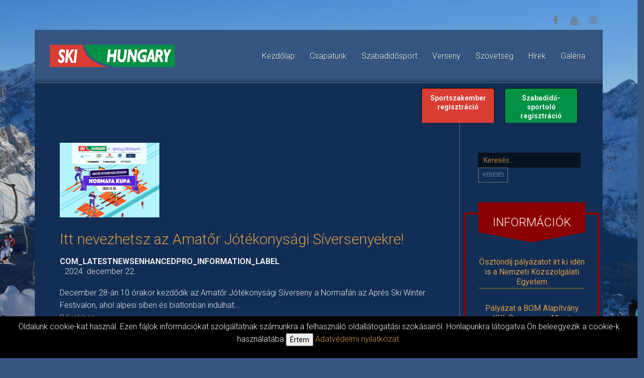

--- FILE ---
content_type: text/html; charset=utf-8
request_url: http://skihungary.hu/articles?start=168
body_size: 11262
content:

 
<!DOCTYPE html>
<html xmlns="http://www.w3.org/1999/xhtml" xml:lang="hu-hu" lang="hu-hu" >
<head>
<base href="http://skihungary.hu/articles" />
	<meta http-equiv="content-type" content="text/html; charset=utf-8" />
	<meta name="description" content="A Magyar Síszövetség honlapja." />
	<meta name="generator" content="Joomla! - Open Source Content Management" />
	<title>Ski Hungary - Ski Hungary</title>
	<link href="/articles?format=feed&amp;type=rss" rel="alternate" type="application/rss+xml" title="RSS 2.0" />
	<link href="/articles?format=feed&amp;type=atom" rel="alternate" type="application/atom+xml" title="Atom 1.0" />
	<link href="/templates/j51_fedora/favicon.ico" rel="shortcut icon" type="image/vnd.microsoft.icon" />
	<link href="http://skihungary.hu/component/search/?Itemid=101&amp;format=opensearch" rel="search" title="Keresés Ski Hungary" type="application/opensearchdescription+xml" />
	<link href="/cache/com_latestnewsenhancedpro/style_articles_blog_101.css" rel="stylesheet" type="text/css" />
	<link href="/media/syw/css/fonts-min.css" rel="stylesheet" type="text/css" />
	<link href="/media/syw/css/2d-transitions-min.css?04ee74ec8e84712f15b9d4c0da67be7c" rel="stylesheet" type="text/css" />
	<link href="/media/jui/css/chosen.css?04ee74ec8e84712f15b9d4c0da67be7c" rel="stylesheet" type="text/css" />
	<link href="/templates/j51_fedora/css/bootstrap.css" rel="stylesheet" type="text/css" />
	<link href="/templates/j51_fedora/css/typo.css" rel="stylesheet" type="text/css" />
	<link href="/templates/j51_fedora/css/jstuff.css" rel="stylesheet" type="text/css" />
	<link href="/templates/j51_fedora/css/animate.css" rel="stylesheet" type="text/css" />
	<link href="/templates/j51_fedora/css/vegas.css" rel="stylesheet" type="text/css" />
	<link href="/templates/j51_fedora/css/font-awesome.css" rel="stylesheet" type="text/css" />
	<link href="/templates/j51_fedora/css/nexus.css" rel="stylesheet" type="text/css" />
	<link href="http://skihungary.hu/modules/mod_j51carousel/css/owl.carousel.css" rel="stylesheet" type="text/css" />
	<link href="http://skihungary.hu/modules/mod_j51carousel/css/owl.theme.css" rel="stylesheet" type="text/css" />
	<link href="http://skihungary.hu/modules/mod_j51carousel/css/style.css" rel="stylesheet" type="text/css" />
	<link href="/media/com_dpcalendar/css/tippy/tippy.min.css" rel="stylesheet" type="text/css" />
	<link href="/media/com_dpcalendar/css/fullcalendar/fullcalendar.min.css" rel="stylesheet" type="text/css" />
	<link href="/media/mod_dpcalendar_mini/css/default.min.css" rel="stylesheet" type="text/css" />
	<style type="text/css">

#socialmedia ul li a [class^="fa-"]::before, 
#socialmedia ul li a [class*=" fa-"]::before {
    color: #767676;
}
	</style>
	<script type="application/json" class="joomla-script-options new">{"csrf.token":"8c5ddff421ffd4e9e93708c5fc5ffd59","system.paths":{"root":"","base":""},"joomla.jtext":{"COM_DPCALENDAR_VIEW_CALENDAR_ALL_DAY":"Eg\u00e9sz nap","COM_DPCALENDAR_VIEW_CALENDAR_TOOLBAR_TODAY":"Ma","COM_DPCALENDAR_VIEW_CALENDAR_VIEW_MONTH":"H\u00f3nap","COM_DPCALENDAR_VIEW_CALENDAR_VIEW_WEEK":"H\u00e9t","COM_DPCALENDAR_VIEW_CALENDAR_VIEW_DAY":"Nap","COM_DPCALENDAR_VIEW_CALENDAR_VIEW_LIST":"Lista","COM_DPCALENDAR_VIEW_CALENDAR_VIEW_TEXTS_UNTIL":"Am\u00edg","COM_DPCALENDAR_VIEW_CALENDAR_VIEW_TEXTS_PAST":"Elm\u00falt esem\u00e9nyek","COM_DPCALENDAR_VIEW_CALENDAR_VIEW_TEXTS_TODAY":"Ma","COM_DPCALENDAR_VIEW_CALENDAR_VIEW_TEXTS_TOMORROW":"Holnap","COM_DPCALENDAR_VIEW_CALENDAR_VIEW_TEXTS_THIS_WEEK":"Ez a h\u00e9t","COM_DPCALENDAR_VIEW_CALENDAR_VIEW_TEXTS_NEXT_WEEK":"K\u00f6vetkez\u0151 h\u00e9t","COM_DPCALENDAR_VIEW_CALENDAR_VIEW_TEXTS_THIS_MONTH":"Ez a h\u00f3nap","COM_DPCALENDAR_VIEW_CALENDAR_VIEW_TEXTS_NEXT_MONTH":"K\u00f6vetkez\u0151 h\u00f3nap","COM_DPCALENDAR_VIEW_CALENDAR_VIEW_TEXTS_FUTURE":"J\u00f6v\u0151beni esem\u00e9nyek","COM_DPCALENDAR_VIEW_CALENDAR_VIEW_TEXTS_WEEK":"W","COM_DPCALENDAR_VIEW_CALENDAR_VIEW_TEXTS_MORE":"more","COM_DPCALENDAR_VIEW_CALENDAR_SHOW_DATEPICKER":"Ugr\u00e1s","COM_DPCALENDAR_VIEW_CALENDAR_TOOLBAR_PRINT":"Nyomtat\u00e1s","JCANCEL":"M\u00e9gse","JLIB_HTML_BEHAVIOR_CLOSE":"Bez\u00e1r\u00e1s"},"DPCalendar.module.mini.117.options":{"eventSources":["\/component\/dpcalendar\/?view=events&limit=0&format=raw&compact=2&ids=18&openview=agendaDay&module-id=117&Itemid=101"],"defaultView":"month","weekNumbers":true,"weekends":true,"fixedWeekCount":true,"eventColor":"##135cae","firstDay":"1","firstHour":"6","nextDayThreshold":"00:00:00","weekNumbersWithinDays":false,"weekNumberCalculation":"ISO","displayEventEnd":true,"navLinks":false,"maxTime":"24:00:00","minTime":"0:00:00","nowIndicator":true,"displayEventTime":false,"eventLimit":2,"height":"auto","slotEventOverlap":true,"slotDuration":"00:30:00","slotLabelInterval":"00:30:00","slotLabelFormat":"h:mm a","header":{"left":"prev,next","center":"title","right":""},"views":{"month":{"titleFormat":"YYYY MMM","timeFormat":"h:mm a","columnHeaderFormat":"ddd","groupByDateAndResource":false},"agendaWeek":{"titleFormat":"MMM D YYYY","timeFormat":"h:mm a","columnHeaderFormat":"ddd M\/D","groupByDateAndResource":false},"agendaDay":{"titleFormat":"MMMM D YYYY","timeFormat":"h:mm a","columnHeaderFormat":"dddd","groupByDateAndResource":false},"list":{"titleFormat":"MMM D YYYY","timeFormat":"h:mm a","columnHeaderFormat":"ddd","listDayFormat":"dddd","listDayAltFormat":"MMMM D, YYYY","duration":{"days":"30"},"noEventsMessage":"Nem tal\u00e1ltam esem\u00e9nyt"}},"monthNames":["janu\u00e1r","febru\u00e1r","m\u00e1rcius","\u00e1prilis","m\u00e1j.","j\u00fanius","j\u00falius","augusztus","szeptember","okt\u00f3ber","november","december"],"monthNamesShort":["jan.","febr.","m\u00e1rc.","\u00e1pr.","m\u00e1jus","j\u00fan.","j\u00fal.","aug.","szept.","okt.","nov.","dec."],"dayNames":["vas\u00e1rnap","h\u00e9tf\u0151","kedd","szerda","cs\u00fct\u00f6rt\u00f6k","p\u00e9ntek","szombat"],"dayNamesShort":["V","H","K","Sze","Cs","P","Szo"],"dayNamesMin":["V","H","K","Sz","Cs","P","Sz"],"show_event_as_popup":"0","show_map":"0","event_create_form":0,"screen_size_list_view":0,"use_hash":false,"year":"2026","month":"01","date":"21"}}</script>
	<script src="/media/jui/js/jquery.min.js?04ee74ec8e84712f15b9d4c0da67be7c" type="text/javascript"></script>
	<script src="/media/jui/js/jquery-noconflict.js?04ee74ec8e84712f15b9d4c0da67be7c" type="text/javascript"></script>
	<script src="/media/jui/js/jquery-migrate.min.js?04ee74ec8e84712f15b9d4c0da67be7c" type="text/javascript"></script>
	<script src="/cache/com_latestnewsenhancedpro/style_articles_blog_101.js" type="text/javascript"></script>
	<script src="/media/jui/js/chosen.jquery.min.js?04ee74ec8e84712f15b9d4c0da67be7c" type="text/javascript"></script>
	<script src="/media/jui/js/bootstrap.min.js?04ee74ec8e84712f15b9d4c0da67be7c" type="text/javascript"></script>
	<script src="/templates/j51_fedora/js/modernizr.custom.js" type="text/javascript"></script>
	<script src="/media/system/js/core.js?04ee74ec8e84712f15b9d4c0da67be7c" type="text/javascript"></script>
	<script src="/media/com_dpcalendar/js/dpcalendar/dpcalendar.min.js" defer="defer" type="text/javascript"></script>
	<script src="/media/com_dpcalendar/js/popper/popper.min.js" defer="defer" type="text/javascript"></script>
	<script src="/media/com_dpcalendar/js/tippy/tippy.min.js" defer="defer" type="text/javascript"></script>
	<script src="/media/com_dpcalendar/js/md5/md5.min.js" defer="defer" type="text/javascript"></script>
	<script src="/media/com_dpcalendar/js/domurl/url.min.js" defer="defer" type="text/javascript"></script>
	<script src="/media/com_dpcalendar/js/moment/moment.min.js" defer="defer" type="text/javascript"></script>
	<script src="/media/com_dpcalendar/js/fullcalendar/fullcalendar.min.js" defer="defer" type="text/javascript"></script>
	<script src="/media/com_dpcalendar/js/dpcalendar/calendar.min.js" defer="defer" type="text/javascript"></script>
	<script type="text/javascript">

	jQuery(function ($) {
		initChosen();
		$("body").on("subform-row-add", initChosen);

		function initChosen(event, container)
		{
			container = container || document;
			$(container).find("select").chosen({"disable_search_threshold":10,"search_contains":true,"allow_single_deselect":true,"placeholder_text_multiple":"\u00cdrjon be vagy v\u00e1lasszon ki n\u00e9h\u00e1ny be\u00e1ll\u00edt\u00e1st","placeholder_text_single":"A nyelvi csomag nem egyezik ezzel a Joomla!-verzi\u00f3val. Hi\u00e1nyozhat n\u00e9h\u00e1ny karakterl\u00e1nc.","no_results_text":"Nincsenek egyez\u0151 eredm\u00e9nyek"});
		}
	});
	jQuery(function($){ initTooltips(); $("body").on("subform-row-add", initTooltips); function initTooltips (event, container) { container = container || document;$(container).find(".hasTooltip").tooltip({"html": true,"container": "body"});} });
	</script>


 

<link rel="stylesheet" type="text/css" href="//fonts.googleapis.com/css?family=Roboto:300,400,700&subset=latin" /> <link rel="stylesheet" type="text/css" href="//fonts.googleapis.com/css?family=Montserrat:300,400,700&subset=latin" /> 
<meta name="viewport" content="width=device-width, initial-scale=1, maximum-scale=1"/>
<link rel="stylesheet" href="/templates/j51_fedora/css/responsive.css" type="text/css" />

<style type="text/css">
body, input, button, select, textarea {font-family:Roboto }
h1{font-family:Roboto }
h2{font-family:Roboto }
.module h3, .module_menu h3{font-family:Roboto; }
h4{font-family:Roboto }
.hornav{font-family:Roboto }
h1.logo-text a{font-family:Montserrat }

/*--Set Logo Image position and locate logo image file--*/ 
.logo a {left:0px}
.logo a {top:0px}

/*--Body font size--*/
body {font-size: 16px}

/*--Text Colors for Module Heads and Article titles--*/ 
body {color:#ededed;}
h1, h1 a {color: #9297a3 ; }
h2, h2 a:link, h2 a:visited {color: #9297a3 ; }
.module h3, .module_menu h3, h3 {color: #9297a3 }
h4, h4 a {color: #d69a4b ; }
a {color: #d69a4b }
hr:before {color: #d69a4b !important;}

.btn, .button {
	border: 1px solid #767676;
	color: #767676;
}
.btn:hover, .button:hover {
	border: 1px solid #9297a3;
	color: #9297a3;
}

/*--Text Colors for Logo and Slogan--*/ 
h1.logo-text a {
	color: #ffffff;
}
p.site-slogan {color: #ffffff }

/*--Hornav Ul text color and dropdown background color--*/
.hornav ul li a  {color: #ffffff }
.hornav ul ul {background-color: #e0e0e0; border-top-color: #d69a4b; }

/*--Start Style Side Column and Content Layout Divs--*/
/*--Get Side Column widths from Parameters--*/
.sidecol_a {width: 25% }
.sidecol_b {width: 25% }

.maincontent {padding: 50px 50px 30px;}

/*--Check and see what modules are toggled on/off then take away columns width, margin and border values from overall width*/
#content_remainder {width:75% }

/*Style SSC layout*/
  
	.sidecol_a {float:left; }
	.sidecol_b {float:right; }
	#content_remainder {float:left;}

/* Sidecolumn background color */
.backgrounds .sidecol_a , .backgrounds .sidecol_b, .sidecol_a, .sidecol_b {
	background-color: #122e54;
}

/* Responsive */
@media only screen and (max-width: 1140px) {
.wrapper960 {
	width:100% !important;
}
#container_footermenu {
	padding: 20px;
}
}
@media only screen and (max-width: 1120px) {
	/* Hide default hornav menu */
	.hornav {display:none !important;}
	/* Show mobile hornav menu */
	.slicknav_menu {display:block;}
}
/* Social Icons Colour */
#socialmedia ul li a [class^="fa-"]::before, #socialmedia ul li a [class*=" fa-"]::before {color: #767676}

/* Wrapper Width */
.wrapper960, .backgrounds .content_background {width: 1140px ;}

/* Body Background Color */
body {background-color: #365681}

/* Header */
#container_header .wrapper960 {
	background-color: rgba(54,86,129, 1 );
}
/* Top Menu */
/* .hornavmenu, #container_spacer2 .wrapper960 {
    background-color: rgba(0,0,0, 1 );
}*/
.slicknav_menu {background:#365681}
.slicknav_btn {background:rgba(0,0,0,0.35);}

/* Top-1# Module Background */
#container_top1_modules {
	background: url(/) no-repeat;
}
#container_top1_modules {
	background-color: rgba(17,17,17, 1);
}

/* Top-2# Module Background */
#container_top2_modules {
	background: url(/) no-repeat 50% 50%;
}
#container_top2_modules {
	background-color: rgba(21,21,21, 1);
}

/* Top-3# Module Background */
#container_top3_modules {
	background: url(/) no-repeat fixed;
}
#container_top3_modules {
	background-color: rgba(17,17,17, 1);
}

/* Article Background Color */
#container_main {
	background-color: rgba(18,46,84, 1 );
}

/* Bottom-1 Modules */
#container_bottom1_modules {
	background: url(/) no-repeat;
}
#container_bottom1_modules {
	background-color: rgba(54,86,129, 1 );
}

/* Bottom-2 Modules */
#container_bottom2_modules {
	background-image: url(/);
}
#container_bottom2_modules {
	background-color: rgba(21,21,21, 1 );
}

/* Responsive Options */

								
		@media only screen and ( max-width: 767px ) {
	.showcase {display:inline;}
	.mobile_showcase {display:none;}
	}
	/* Custom Reponsive CSS */
   
   

 /* Module Container Padding */







/* Header-# Adjustment */

/*--Load Custom Css Styling--*/
h4 {
    font-weight: 350;
}

.maincontent {
    border-top-width: 0px;
    border-left-width: 0px;
    border-bottom-width: 0px;
    border-right-width: 1px;
    border-right: #365681;
    border-style: ridge;
}

img {
    margin: 0px 5px 0px 0px;
}

.fc-unthemed td.fc-today {
    background: #d69a4b;
}

.fc .fc-toolbar>*>* {
    float: unset;
}

.fc-toolbar .fc-left {
    float: unset;
}

.fc .fc-button-group>* {
    color: #d69a4b;
    background: none;
}

#fwgallery .fwg-gallery-info {
    display: none;
}

#fwgallery .fwg-page-header h2 {
    color: #d69a4b;
}

#fwgallery .fwg-page-header h2::before {
    display: none;
}

#fwgallery .fwg-toolbar .fwg-back2gallery::before {
    color: #d69a4b;
}

#fwgallery .fwg-zoom {
    color: #d69a4b;
}

@media (max-width : 768px) {
    .hidden-phone {
        display: none;
    }
}

.lnep_blog.verseny_module form .newsinfo {
    border-bottom: solid;
    border-width: thin;
}

.lnep_blog.hirek_module form .newstitle {
    margin-top: 0;
    padding-top: 0;
    line-height: 1em
}

#phoca-dl-category-box .pd-category h3.pd-ctitle,
#phoca-dl-file-box .pd-file h3.pd-ctitle,
#phoca-dl-download-box .pd-file h3.pd-ctitle {
    display: none;
}

#phoca-dl-categories-box a img,
#phoca-dl-category-box a img,
#phoca-dl-file-box a img,
#phoca-dl-download-box a img {
    display: none;
}

div.pginline {
    display: none;
}

.fwg-gallery-description {
    color: #ffffff;
}

.fwg-single-item-details-description {
    color: #ffffff;
}

.owl-carousel.owl-loaded {
    display: block;
    background: rgba(26, 53, 81, 0.7);
    height: 180px;
}

div .pdtop {
    display: none;
}

#container_top1_modules {
    background-color: rgba(18, 46, 84, 1)
}

.negative-margin {
    height: 80px
}

.negative-margin .module_surround {
    padding-top: 10px !important
}

.szabadido-link {
    font-size: 1.8rem;
}

.information {
    border: 4px solid darkred;
    border-radius: 1%;
    text-align: center;
    padding: 0 25px 25px;
    margin: 30px 0 20px -29px !important;
}

h5.newsflash-titleinformation {
    border-bottom: 1px solid darkgoldenrod;
    border-radius: 3%;
    padding-bottom: 2px;
    margin: 30px 0;
    font-size: 1rem !important;
}

h5.newsflash-titleinformation:last-child {
    margin-bottom: 0px;
}

.module.information>h3 {
    font-size: 1.5rem;
    margin: -24px 0 30px 0;
    text-transform: uppercase;
    background-color: darkred;
    color: white;
    text-align: center;
    line-height: 80px;
    position: relative;
    clip-path: polygon(0 0, 100% 0, 100% 75%, 50% 100%, 0 75%);
}

@media(max-width: 1024px) {}

@media(max-width: 768px) {
    .module.information>h3 {
        font-size: 1rem;
    }

    .szabadido-link {
        font-size: 1.4rem;
    }
}

@media(max-width: 425px) {
    .module.information>h3 {
        font-size: 1.5rem;
    }

    .negative-margin {
        height: 125px;
    }

    .szabadido-link {
        font-size: 1.0rem;
    }

    .reg_btns {
        justify-content: center !important;
    }

    .reg_btns>.btn {
        margin: 0;
        width: 100% !important;
    }
}

@media(max-width: 330px) {
    .szabadido-link {
        font-size: 0.8rem;
    }
}

@media(max-width: 280px) {
    .szabadido-link {
        font-size: 0.6rem;
    }
}

.reg_btns {
    display: flex;
    flex-wrap: wrap;
    justify-content: flex-end;
}

.reg_btns>.btn {
    width: 125px;
    border-radius: 5px;
    border: 1px solid black !important;
    font-size: 14px;
    font-weight: 600;
    color: black !important;
    padding: 10px;
}

.btn>a{
    color: whitesmoke !important;
}

.reg_btns>.btn:hover {
    filter: brightness(1.25);
}

.prof_btn,
.prof_btn:hover {
    background: rgb(217,61,51);
    margin-right: 20px;
}

.athlete_btn,
.athlete_btn:hover {
    background: rgb(0,145,69);
}
</style>

<link rel="stylesheet" href="/templates/j51_fedora/css/custom.css" type="text/css" />

<!-- Modernizr-->
<!-- Animate on Scroll-->
<script type="text/javascript" src="/templates/j51_fedora/js/jquery.visible.js" charset="utf-8"></script>


<!-- Hornav Responsive Menu -->
<script type="text/javascript" src="/templates/j51_fedora/js/responsive-nav/responsive-nav.js" charset="utf-8"></script>

<!-- Vegas Background Slideshow -->
<script type="text/javascript" src="/templates/j51_fedora/js/jquery.vegas.js" charset="utf-8"></script>
<script type="text/javascript">
(function($) {"use strict";
    $(document).ready(function() {
        $('body').vegas({
            delay: 3000,
            timer: false,
            slides: [
                                { src: '/images/DSC_0977.JPG'},
                        ]
        });
    });
})(jQuery);
</script>

<!-- Load scripts.js -->
<script type="text/javascript" src="/templates/j51_fedora/js/scripts.js" charset="utf-8"></script>



<!-- <link rel="stylesheet" href="http://basehold.it/27"> -->

<!-- Google tag (gtag.js) -->
<script async src="https://www.googletagmanager.com/gtag/js?id=G-6M0ZTW4P13"></script>
<script>
  window.dataLayer = window.dataLayer || [];
  function gtag(){dataLayer.push(arguments);}
  gtag('js', new Date());

  gtag('config', 'G-6M0ZTW4P13');
</script>

</head>
<body class=""> 
	<div class="top-spacer"><div class="wrapper960"></div></div>
	<div id="container_header" class="j51container"><div class="wrapper960">
		<div id="header">
			<div id="container_spacer1" class="j51container">
		        		        			</div>
			
<div id="logo">
    <div class="logo_container">    
  <div class="logo"> <a href="/index.php" title="">
                <img class="logo-image" src="/templates/j51_fedora/images/logo.png" alt="Logo" />
            </a> </div>
  </div>
  </div>     			
    <div class="hornavmenu">
                            <div class="hornav">
                    
<ul class="menu" id="moomenu">
<li class="item-101 current active"><a href="/" >Kezdőlap</a></li><li class="item-102 deeper parent"><a href="/csapatunk" >Csapatunk</a><ul><li class="item-108"><a href="/csapatunk/valogatott-keretek" >Válogatott keretek</a></li><li class="item-109"><a href="/csapatunk/utanpotlas-keret" >Utánpótlás keret</a></li><li class="item-110"><a href="/csapatunk/edzok" >Edzők</a></li></ul></li><li class="item-103 deeper parent"><a href="/szabadidosport" >Szabadidősport</a><ul><li class="item-111"><a href="/szabadidosport/siiskolak" >Síiskolák</a></li><li class="item-112"><a href="/szabadidosport/muanyagpalyak" >Műanyagpályák</a></li><li class="item-113"><a href="/szabadidosport/magyarorszagi-siterepek" >(Magyarországi) síterepek</a></li><li class="item-185"><a href="/szabadidosport/amator-versenyek" >Amatőr versenyek</a></li><li class="item-197"><a href="http://data.skihungary.hu/Account/FreeTime/Register" >Regisztráció</a></li></ul></li><li class="item-104 deeper parent"><a href="http://www.skihungary.hu/index.php/verseny/versenykiiras-versenynaptar" >Verseny</a><ul><li class="item-114 deeper parent"><a href="/verseny/versenykiiras-versenynaptar" >Versenykiírás, versenynaptár</a><ul><li class="item-130"><a href="/verseny/versenykiiras-versenynaptar/eszaki" >Északi</a></li><li class="item-172"><a href="/verseny/versenykiiras-versenynaptar/alpes" >Alpesi</a></li></ul></li><li class="item-115 deeper parent"><a href="/verseny/versenyeredmenyek" >Versenyeredmények</a><ul><li class="item-173"><a href="/verseny/versenyeredmenyek/eszaki-ve" >Északi</a></li><li class="item-174"><a href="/verseny/versenyeredmenyek/alpes-ve" >Alpesi</a></li></ul></li><li class="item-200"><a href="/verseny/antidopping" >Antidopping</a></li><li class="item-201"><a href="/alpesi/eredmenyek" target="_blank" >Aktuális verseny eredményei</a></li></ul></li><li class="item-105 deeper parent"><a href="/szovetseg" >Szövetség</a><ul><li class="item-119"><a href="/szovetseg/elnokseg" >Elnökség</a></li><li class="item-116"><a href="/szovetseg/elnoksegi-hatarozatok" >Elnökségi határozatok</a></li><li class="item-117"><a href="/szovetseg/kozgyulesi-hatarozatok" >Küldöttgyűlési határozatok</a></li><li class="item-120"><a href="/szovetseg/jogi-vedelem" >Jogi védelem</a></li><li class="item-121"><a href="/szovetseg/munhelytamogatasok" >Műhelytámogatások</a></li><li class="item-122"><a href="/szovetseg/tagsag" >Tagság</a></li><li class="item-124"><a href="/szovetseg/tamogatok-partnerek" >Támogatók, partnerek</a></li><li class="item-129"><a href="/szovetseg/dokumentumok" >Dokumentumok</a></li><li class="item-211"><a href="/szovetseg/elszamolasok-menete" >Elszámolások menete</a></li><li class="item-118"><a href="/szovetseg/kapcsolat" >Kapcsolat</a></li><li class="item-193"><a href="/szovetseg/adatvedelmi-nyilatkozat" >Adatvédelmi nyilatkozat</a></li><li class="item-194"><a href="/szovetseg/biztositas" >Biztosítás</a></li></ul></li><li class="item-151"><a href="/hirek" >Hírek</a></li><li class="item-175"><a href="/galeria" >Galéria</a></li></ul>

                </div>
                </div>
    <div class="clear"></div>




			<div id="socialmedia">   
    <ul id="navigation">
           
         
        <li class="social-facebook"><a href="https://www.facebook.com/magyarsi.szovetseg/" target="_blank" title="Facebook"><i class="fa fa-facebook"></i></a></li> 
         
        <li class="social-youtube"><a href="https://www.youtube.com/user/Siszovetseg" target="_blank" title="Youtube"><i class="fa fa-youtube"></i></a></li> 
         
        <li class="social-instagram"><a href="https://www.instagram.com/skihungary.hu/" target="_blank" title="Instagram"><i class="fa fa-instagram"></i></a></li> 
         
         
         
         
         
         
         
         
         
            </ul>
</div>  		</div>	
	</div></div>
	
	<div id="content" class="wrapper960">
		<div id="container_top1_modules" class="j51container">
	
<div id="top1_modules" class="block_holder">

    <div id="wrapper_top-1" class="block_holder_margin">
                                                        <div class="top-1" style="width:100%;">
		<div class="module  negative-margin szabadido-link">
			<div class="module_surround">
								<div class="module_content">
				

<div class="custom"  >
	<div class="reg_btns">
<div class="prof_btn btn"><a href="http://data.skihungary.hu/Account/Specialist/Register">Sportszakember regisztráció</a></div>
<div class="athlete_btn btn"><a href="http://data.skihungary.hu/Account/FreeTime/Register">Szabadidő-sportoló regisztráció</a></div>
</div></div>
				</div> 
			</div>
		</div>
	</div>        <div class="clear"></div>
    </div>		
    					

</div>	</div>
	

	
    
	<div id="container_main" class="j51container">
	

<!--Setting up Layout for MainContent and Side Columns. Check to see if modules are enabled or disabled in the sidecolumns-->

<div id ="main" class="block_holder">

<!--Sidecol & content background -->  
    <div class="backgrounds">
        

            
            <div class="sidecol_b">
            </div>
        
        <div class="content_remainder"></div>
    </div>
<!--End Sidecol & content background -->  

<!--Side Columns Layout-->                          
       
    
    
    <div id="sidecol_b" class="side_margins sidecol_b">
        <div class="sidecol_block">
            
		<div class="module ">
			<div class="module_surround">
								<div class="module_content">
				<div class="search">
	<form action="/" method="post" class="form-inline">
		<label for="mod-search-searchword" class="element-invisible">Keresés...</label> <input name="searchword" id="mod-search-searchword" maxlength="200"  class="inputbox search-query" type="text" size="0" value="Keresés..."  onblur="if (this.value=='') this.value='Keresés...';" onfocus="if (this.value=='Keresés...') this.value='';" /><br /> <button class="button btn btn-primary" onclick="this.form.searchword.focus();">Keresés</button>		<input type="hidden" name="task" value="search" />
		<input type="hidden" name="option" value="com_search" />
		<input type="hidden" name="Itemid" value="101" />
	</form>
</div>
				</div> 
			</div>
		</div>
			<div class="module information">
			
				
				<h3><span><span class="first-word">Információk </span></span></h3>
						<div class="module_content">
			<div class="newsflashinformation">
					<h5 class="newsflash-titleinformation">
			<a href="/component/content/article/23-informaciok/1978-osztondij-palyazatot-irt-ki-iden-is-a-nemzeti-kozszolgalati-egyetem?Itemid=101">
			Ösztöndíj pályázatot írt ki idén is a Nemzeti Közszolgálati Egyetem		</a>
		</h5>


	



					<h5 class="newsflash-titleinformation">
			<a href="/component/content/article/23-informaciok/1961-palyazat-a-bom-alapitvany-xiii-berzeviczy-albert-tanulmanyi-osztondijprogramra?Itemid=101">
			Pályázat a BOM Alapítvány XIII. Berzeviczy Albert tanulmányi ösztöndíjra		</a>
		</h5>


	



					<h5 class="newsflash-titleinformation">
			<a href="/component/content/article/23-informaciok/1947-hiszek-benned-sport-program-ii-alprogram?Itemid=101">
			HISZEK Benned Sport Program II. alprogram:		</a>
		</h5>


	



	</div>
			</div>
		</div>
	
		<div class="module hidden-phone">
			<div class="module_surround">
													<div class="module_header">
					<h3 class="">Versenynaptár </h3>
					<span class="hairline"></span>
				</div>
								<div class="module_content">
				<div class="mod-dpcalendar-mini mod-dpcalendar-mini-117">
	<div class="mod-dpcalendar-mini__loader">
		<div class="dp-loader dp-loader_hidden"></div>
	</div>
	<div class="mod-dpcalendar-mini__calendar dp-calendar"
		 data-popupwidth=""
		 data-popupheight="500"
		 data-options="DPCalendar.module.mini.117.options"></div>
</div>
				</div> 
			</div>
		</div>
	
        </div>
    </div>
<!--End Side Columns Layout-->

<!--Find Content width and show component area-->
<div id="content_remainder" class="side_margins content_remainder">

    <!--Modules ContentTop-->
                        
        <!--End Modules ContentTop-->

        <div class="maincontent">
                <div class="message">
                                            <div id="system-message-container">
	</div>

                                    </div>
            <div class="lnep_blog">
		
		
	
	<form action="/articles" method="post" name="adminForm" id="adminForm">
	      
		<input type="hidden" name="category" value="" />
		<input type="hidden" name="tag" value="" />
		<input type="hidden" name="limitstart" value="168" />
		<input type="hidden" name="8c5ddff421ffd4e9e93708c5fc5ffd59" value="1" />			
		
					<div class="pagination_wrapper top">			
								
								
								
								
							</div>
				
					<div class="latestnews-items">		
				 <div class="latestnews-item id-1677 catid-9 text_bottom"> <div class="news"> <div class="innernews"> <div class="newshead picturetype hvr-grow"> <div class="picture"> <div class="innerpicture"> <a href="/component/content/article/9-hirek/1677-itt-nevezhetsz-az-amator-jotekonysagi-siversenyekre?Itemid=101"> <img alt="Itt nevezhetsz az Amatőr Jótékonysági Síversenyekre!" src="/images/thumbnails/lnep/thumb_articles_blog_101_1677.png" /> </a> </div> </div> </div> <div class="newsinfo"> <h4 class="newstitle"> <a href="/component/content/article/9-hirek/1677-itt-nevezhetsz-az-amator-jotekonysagi-siversenyekre?Itemid=101"> <span>Itt nevezhetsz az Amatőr Jótékonysági Síversenyekre!</span> </a> </h4> <dl class="item_details before_text"><dt>COM_LATESTNEWSENHANCEDPRO_INFORMATION_LABEL</dt><dd class="newsextra"><span class="detail detail_date"><span class="detail_data">2024. december 22.</span></span></dd></dl> <div class="newsintro"> December 28-án 10 órakor kezdődik az Amatőr Jótékonysági Síverseny a Normafán az Aprés Ski Winter Festivalon, ahol alpesi síben és biatlonban indulhat... </div> <p class="link"> <a href="/component/content/article/9-hirek/1677-itt-nevezhetsz-az-amator-jotekonysagi-siversenyekre?Itemid=101"> <span>Bővebben..</span> </a> </p> </div> </div> </div> </div> <div class="latestnews-item id-1697 catid-9 text_bottom"> <div class="news"> <div class="innernews"> <div class="newshead picturetype hvr-grow"> <div class="picture"> <div class="innerpicture"> <a href="/component/content/article/9-hirek/1697-sporttortenelmi-sikerrel-zarta-az-evet-toth-zita?Itemid=101"> <img alt="Sporttörténelmi sikerrel zárta az évet Tóth Zita" src="/images/thumbnails/lnep/thumb_articles_blog_101_1697.jpg" /> </a> </div> </div> </div> <div class="newsinfo"> <h4 class="newstitle"> <a href="/component/content/article/9-hirek/1697-sporttortenelmi-sikerrel-zarta-az-evet-toth-zita?Itemid=101"> <span>Sporttörténelmi sikerrel zárta az évet Tóth Zita</span> </a> </h4> <dl class="item_details before_text"><dt>COM_LATESTNEWSENHANCEDPRO_INFORMATION_LABEL</dt><dd class="newsextra"><span class="detail detail_date"><span class="detail_data">2024. december 20.</span></span></dd></dl> <div class="newsintro"> Tóth Zita 10. lett műlesiklásban az olaszországi Ahrntalban rendezett Európa-kupa csütörtöki versenyén, majd pénteken ugyancsak műlesiklásban a 15. he... </div> <p class="link"> <a href="/component/content/article/9-hirek/1697-sporttortenelmi-sikerrel-zarta-az-evet-toth-zita?Itemid=101"> <span>Bővebben..</span> </a> </p> </div> </div> </div> </div> <div class="latestnews-item id-1698 catid-9 text_bottom"> <div class="news"> <div class="innernews"> <div class="newshead picturetype hvr-grow"> <div class="picture"> <div class="innerpicture"> <a href="/component/content/article/9-hirek/1698-ponya-sara-az-ibu-kupaban-jeleskedett?Itemid=101"> <img alt="Pónya Sára az IBU Kupában jeleskedett" src="/images/thumbnails/lnep/thumb_articles_blog_101_1698.jpg" /> </a> </div> </div> </div> <div class="newsinfo"> <h4 class="newstitle"> <a href="/component/content/article/9-hirek/1698-ponya-sara-az-ibu-kupaban-jeleskedett?Itemid=101"> <span>Pónya Sára az IBU Kupában jeleskedett</span> </a> </h4> <dl class="item_details before_text"><dt>COM_LATESTNEWSENHANCEDPRO_INFORMATION_LABEL</dt><dd class="newsextra"><span class="detail detail_date"><span class="detail_data">2024. december 20.</span></span></dd></dl> <div class="newsintro"> Jól indult a szezon Pónya Sára számára, aki csütörtökön idei első IBU Kupa versenyén remek eredményt ért el Obertilliach-ban. „Senki nem kísért el a v... </div> <p class="link"> <a href="/component/content/article/9-hirek/1698-ponya-sara-az-ibu-kupaban-jeleskedett?Itemid=101"> <span>Bővebben..</span> </a> </p> </div> </div> </div> </div> <div class="latestnews-item id-1694 catid-9 text_bottom"> <div class="news"> <div class="innernews"> <div class="newshead picturetype hvr-grow"> <div class="picture"> <div class="innerpicture"> <a href="/component/content/article/9-hirek/1694-ury-balint-nyerte-a-nemzetkozi-magyar-bajnoksagot-es-az-ob-t?Itemid=101"> <img alt="Úry Bálint nyerte a Nemzetközi Magyar Bajnokságot és az OB-t" src="/images/thumbnails/lnep/thumb_articles_blog_101_1694.png" /> </a> </div> </div> </div> <div class="newsinfo"> <h4 class="newstitle"> <a href="/component/content/article/9-hirek/1694-ury-balint-nyerte-a-nemzetkozi-magyar-bajnoksagot-es-az-ob-t?Itemid=101"> <span>Úry Bálint nyerte a Nemzetközi Magyar Bajnokságot és az OB-t</span> </a> </h4> <dl class="item_details before_text"><dt>COM_LATESTNEWSENHANCEDPRO_INFORMATION_LABEL</dt><dd class="newsextra"><span class="detail detail_date"><span class="detail_data">2024. december 18.</span></span></dd></dl> <div class="newsintro"> Először állt a dobogó legfelső fokán magyar síző a síszövetség nemzetközi versenyén! Három győzelmet is bezsebelt Úry Bálint a Nemzetközi Magyar Bajno... </div> <p class="link"> <a href="/component/content/article/9-hirek/1694-ury-balint-nyerte-a-nemzetkozi-magyar-bajnoksagot-es-az-ob-t?Itemid=101"> <span>Bővebben..</span> </a> </p> </div> </div> </div> </div> <div class="latestnews-item id-1693 catid-9 text_bottom"> <div class="news"> <div class="innernews"> <div class="newshead picturetype hvr-grow"> <div class="picture"> <div class="innerpicture"> <a href="/component/content/article/9-hirek/1693-toth-zita-es-kekesi-marton-nyertek-az-osszetett-bajnoki-cimet?Itemid=101"> <img alt="Tóth Zita és Kékesi Márton nyerték az összetett bajnoki címet" src="/images/thumbnails/lnep/thumb_articles_blog_101_1693.jpg" /> </a> </div> </div> </div> <div class="newsinfo"> <h4 class="newstitle"> <a href="/component/content/article/9-hirek/1693-toth-zita-es-kekesi-marton-nyertek-az-osszetett-bajnoki-cimet?Itemid=101"> <span>Tóth Zita és Kékesi Márton nyerték az összetett bajnoki címet</span> </a> </h4> <dl class="item_details before_text"><dt>COM_LATESTNEWSENHANCEDPRO_INFORMATION_LABEL</dt><dd class="newsextra"><span class="detail detail_date"><span class="detail_data">2024. december 17.</span></span></dd></dl> <div class="newsintro"> A férfiaknál Kékesi Márton, a nőknél Tóth Zita szerezte meg az összetett elsőséget az ausztriai Glungezerben rendezett Felnőtt Országos Alpesi Síbajno... </div> <p class="link"> <a href="/component/content/article/9-hirek/1693-toth-zita-es-kekesi-marton-nyertek-az-osszetett-bajnoki-cimet?Itemid=101"> <span>Bővebben..</span> </a> </p> </div> </div> </div> </div> <div class="latestnews-item id-1692 catid-9 text_bottom"> <div class="news"> <div class="innernews"> <div class="newshead picturetype hvr-grow"> <div class="picture"> <div class="innerpicture"> <a href="/component/content/article/9-hirek/1692-a-sisport-legjobbjai-2024-ben?Itemid=101"> <img alt="A sísport legjobbjai 2024-ben" src="/images/thumbnails/lnep/thumb_articles_blog_101_1692.png" /> </a> </div> </div> </div> <div class="newsinfo"> <h4 class="newstitle"> <a href="/component/content/article/9-hirek/1692-a-sisport-legjobbjai-2024-ben?Itemid=101"> <span>A sísport legjobbjai 2024-ben</span> </a> </h4> <dl class="item_details before_text"><dt>COM_LATESTNEWSENHANCEDPRO_INFORMATION_LABEL</dt><dd class="newsextra"><span class="detail detail_date"><span class="detail_data">2024. december 16.</span></span></dd></dl> <div class="newsintro"> A hazai sportági szakszövetségek 1964 óta, vagyis immáron 60 éve nevezik meg minden évben sportáguk legjobbjait, így a hagyományt követve idén is közz... </div> <p class="link"> <a href="/component/content/article/9-hirek/1692-a-sisport-legjobbjai-2024-ben?Itemid=101"> <span>Bővebben..</span> </a> </p> </div> </div> </div> </div> 		
			</div>
				
		<div class="pagination_wrapper bottom">
						
												<div class="pagination">
												<ul>
	<li class="pagination-start"><a title="Első" href="/articles?start=0" class="hasTooltip pagenav">Első</a></li>
	<li class="pagination-prev"><a title="Előző" href="/articles?start=162" class="hasTooltip pagenav">Előző</a></li>
			<li><a href="/articles?start=138" class="pagenav">24</a></li>			<li><a href="/articles?start=144" class="pagenav">25</a></li>			<li><a href="/articles?start=150" class="pagenav">26</a></li>			<li><a href="/articles?start=156" class="pagenav">27</a></li>			<li><a href="/articles?start=162" class="pagenav">28</a></li>			<li><span class="pagenav">29</span></li>			<li><a href="/articles?start=174" class="pagenav">30</a></li>			<li><a href="/articles?start=180" class="pagenav">31</a></li>			<li><a href="/articles?start=186" class="pagenav">32</a></li>			<li><a href="/articles?start=192" class="pagenav">33</a></li>		<li class="pagination-next"><a title="Tovább" href="/articles?start=174" class="hasTooltip pagenav">Tovább</a></li>
	<li class="pagination-end"><a title="Utolsó" href="/articles?start=1272" class="hasTooltip pagenav">Utolsó</a></li>
</ul>
					</div>
					
								
																			
															
		</div>				
	</form>
	
	</div> <div class="clear"></div>
        </div>

    <!--Modules ContentBottom-->
                        
        <!--End Modules ContentBottom-->

</div>
<div class="clear"></div>
<!--End Content width and show component area-->
           
            

</div>
<div class="clear"></div>	</div>

	
		
	</div>
	<div class="clearfix"></div>

	
<div id="container_base" class="j51container">
	<div class="wrapper960">
		<div id ="base1_modules" class="block_holder">
											
				
		</div>
		<div id ="base2_modules" class="block_holder">
						
											
		
		    
			<div id="footer-1" class="block_holder_margin">
				
		<div class="module ">
			<div class="module_surround">
								<div class="module_content">
				
<div id="owl-carousel123" class="owl-carousel owl-theme">

	<div class="item" style="margin-top: 0px; margin-bottom: 0px;">
			<p><a title="ski43" href="https://ski43.hu/" target="_blank" rel="noopener noreferrer"><img style="margin-bottom: 65px; margin-top: 65px;" title="ski43" src="/images/banners/skiski258.png" alt="ski43" width="433" height="158" /></a></p>	</div>
	<div class="item" style="margin-top: 0px; margin-bottom: 0px;">
			<p><a title="emet" href="http://emet.gov.hu" target="_blank" rel="noopener noreferrer"><img style="margin-bottom: 15px; margin-top: 15px;" title="emet" src="/images/banners/EFTrans.png" alt="emet" width="258" height="258" /></a></p>	</div>
	<div class="item" style="margin-top: 0px; margin-bottom: 0px;">
			<p><a title="aycm" href="https://allyoucanmove.hu/" target="_blank" rel="noopener noreferrer"><img title="aycm" src="/images/banners/aycmTransH.png" alt="aycm" width="397" height="332" /></a></p>	</div>
	<div class="item" style="margin-top: 0px; margin-bottom: 0px;">
			<p><a title="sielok" href="https://sielok.hu/" target="_blank" rel="noopener noreferrer"><img title="sielok" src="/images/banners/sielokTrans.png" alt="sielok" width="274" height="258" /></a></p>	</div>
	<div class="item" style="margin-top: 0px; margin-bottom: 0px;">
			<p><a href="https://www.szerencsejatek.hu/" target="_blank" rel="noopener noreferrer"><img src="/images/banners/szerencs258.png" alt="szerencsejatek.hu" width="258" height="258" /></a></p>	</div>
	<div class="item" style="margin-top: 0px; margin-bottom: 0px;">
			<p><a title="dorsum" href="https://www.dorsum.eu/" target="_blank" rel="noopener noreferrer"><img title="dorsum" src="/images/banners/dorsum_white4.png" alt="dorsum" width="258" height="258" /></a></p>	</div>
	<div class="item" style="margin-top: 0px; margin-bottom: 0px;">
			<p> </p>
<p><a title="pick" href="https://www.pick.hu/" target="_blank" rel="noopener noreferrer"><img title="pick" src="/images/banners/pick_white.png" alt="pick" width="540" height="330" /></a></p>	</div>
	<div class="item" style="margin-top: 0px; margin-bottom: 0px;">
			<p> <a title="thepath" href="https://thepathsm.com/en/home/" target="_blank" rel="noopener noreferrer"><br /><img title="thepath" src="/images/banners/thepath_white.png" alt="thepath" width="733" height="526" /></a></p>	</div>
	<div class="item" style="margin-top: 0px; margin-bottom: 0px;">
			<p><br /> <a href="https://www.festivaltravel.hu/" target="_blank" rel="noopener noreferrer"><img src="/images/banners/Festival-Travel-logo_white.png" alt="Festival Travel" width="640" height="316" /></a></p>	</div>
	<div class="item" style="margin-top: 0px; margin-bottom: 0px;">
			<p> </p>
<p><a href="https://meex.hu/" target="_blank" rel="noopener noreferrer"><br /><img src="/images/banners/Meex-Logo_Event-Experience_white.png" alt="meex" width="640" height="239" /></a></p>	</div>
	<div class="item" style="margin-top: 0px; margin-bottom: 0px;">
			<p> <br /><br /></p>
<p><a href="https://mvm.hu/" target="_blank" rel="noopener noreferrer"><img src="/images/Logok/MVM_Zrt_RGB__emblem__White-transparent.png" alt="mvm" width="640" height="245" /></a></p>	</div>
</div>


<script type="text/javascript" src="/modules/mod_j51carousel/js/owl.carousel.min.js"></script>
<script type="text/javascript">
jQuery(document).ready(function() {
     
    jQuery("#owl-carousel123").owlCarousel({
     	
     	autoplaySpeed : 400,
     	navText: ["Prev","Next"],
     	navClass: ["btn","btn"],
     	loop: true,
	    margin: 15,
	    items: 1,
	    nav: false,
    	autoplay: true,
    	autoplayTimeout: 3000,
    	dots: false,
    		    animateOut: 'fadeOut',
    	animateIn: 'jackInTheBox',
    		    responsive:{
	        0:{
	            items:1,
	        },
	        440:{
	            items:1,
	        },
	        767:{
	            items:1,
	        },
	        959:{
	            items:1,
	        },
	        1024:{
	            items:6,
	        }
	    },
     
    });
     
 });

</script>
				</div> 
			</div>
		</div>
	
				<div class="clear"></div>
			</div>
				
		</div>
	</div>
</div>

<div id="container_footermenu" class="j51container">
	<div class="wrapper960">
			<div id="footermenu">
			 
<ul class="menu">
<li class="item-101 current active"><a href="/" >Kezdőlap</a></li><li class="item-102 parent"><a href="/csapatunk" >Csapatunk</a></li><li class="item-103 parent"><a href="/szabadidosport" >Szabadidősport</a></li><li class="item-104 parent"><a href="http://www.skihungary.hu/index.php/verseny/versenykiiras-versenynaptar" >Verseny</a></li><li class="item-105 parent"><a href="/szovetseg" >Szövetség</a></li><li class="item-151"><a href="/hirek" >Hírek</a></li><li class="item-175"><a href="/galeria" >Galéria</a></li></ul>
			 <div class="clear"></div>
		</div>
			<div id="copyright">
			<p><a href="/index.php/szovetseg/jogi-vedelem">© 2018 Jogi védelem</a> </p>
		</div>
		<div class="clear"></div>
	</div>
</div>


	
<script>
var informaciokChildModule = document.querySelector("div.information .module_content .newsflashinformation");
if(informaciokChildModule !== null) {
    var informaciokModule = informaciokChildModule.parentElement;
    informaciokModule.innerHTML = informaciokModule.innerHTML + '<div class="newsflashinformation"><h5 class="newsflash-titleinformation"><a href="/informaciok">További információk</a></h5></div>';
}
</script>
<!-- Stellar -->
<script type="text/javascript" src="/templates/j51_fedora/js/jquery.stellar.js" charset="utf-8"></script>
<script type="text/javascript">
	if (Modernizr.touch) {   
    } else {   
        jQuery(window).stellar({
		horizontalScrolling: false
	}); 
}  
</script>

<link type="text/css" rel="stylesheet" href="http://skihungary.hu/plugins/system/Cookies_Pro/Cookies_Pro/Cookies_Pro.css" />
<div class="coockie_banner" style="left: 0px; text-align: center; position: fixed;bottom: 0px; background:#000; color:#FFF; width:100% !important; padding-top:4px; padding-bottom:4px;"><p style="padding:4px;">Oldalunk cookie-kat használ.
Ezen fájlok információkat szolgáltatnak számunkra a felhasználó oldallátogatási szokásairól. Honlapunkra látogatva Ön beleegyezik a cookie-k használatába.<button class="butonDefecto">Értem</button> <a href="/index.php/szovetseg/adatvedelmi-nyilatkozat" target="_blank">Adatvédelmi nyilatkozat.</a></p><input type="hidden" class="agreeCookies" value="false" /><input type="hidden" class="agreeAnalitycs" value="true" /></div><script type="text/javascript" src="http://skihungary.hu/plugins/system/Cookies_Pro/Cookies_Pro/jquery.cookie.js"></script>
<script type="text/javascript" src="http://skihungary.hu/plugins/system/Cookies_Pro/Cookies_Pro/Cookies_Pro.js"></script>
</body> 
</html>

--- FILE ---
content_type: text/html; charset=UTF-8
request_url: http://skihungary.hu/component/dpcalendar/?view=events&limit=0&format=raw&compact=2&ids=18&openview=agendaDay&module-id=117&Itemid=101&date-start=2025-12-29&date-end=2026-02-09&_=1769002052307
body_size: 877
content:
[{"data":[{"id":"247","title":"\u00a0","start":"2026-01-11","url":"\/component\/dpcalendar\/event\/247?calid=18","editable":false,"color":"#3366CC","fgcolor":"#ffffff","allDay":true,"description":"<div class=\"dp-event-tooltip\">\n\t<div class=\"dp-event-tooltip__date\">\n\t\t<span class=\"dp-date dp-time\">\n\t\t\t<span class=\"dp-date__start\">2026. 01. 11.<\/span>\n\t\t\t\t<\/span>\n\t<\/div>\n\t<a href=\"\/component\/dpcalendar\/event\/247?calid=18\" class=\"dp-event-tooltip__link dp-link\">\n\t\t3. Szab\u00f3 Zolt\u00e1n \u201eZulaj\u201d Eml\u00e9kverseny Alpesi s\u00ed Magyar Kupa verseny\t<\/a>\n\t\t\t<div class=\"dp-event-tooltip__description\">\n\t\t\t\t\t<\/div>\n\t\t<div class=\"dp-event-tooltip__actions dp-button-bar\">\n\t\t\t\t\t\t\t<\/div>\n<\/div>","location":[],"end":"2026-01-11"},{"id":"250","title":"\u00a0","start":"2026-01-11","url":"\/component\/dpcalendar\/event\/250?calid=18","editable":false,"color":"#3366CC","fgcolor":"#ffffff","allDay":true,"description":"<div class=\"dp-event-tooltip\">\n\t<div class=\"dp-event-tooltip__date\">\n\t\t<span class=\"dp-date dp-time\">\n\t\t\t<span class=\"dp-date__start\">2026. 01. 11.<\/span>\n\t\t\t\t<\/span>\n\t<\/div>\n\t<a href=\"\/component\/dpcalendar\/event\/250?calid=18\" class=\"dp-event-tooltip__link dp-link\">\n\t\tMagyar Kupa 7. futam NORMAFA KUPA 2026. klasszikus st\u00edlus\u00fa s\u00edfut\u00f3 verseny\t<\/a>\n\t\t\t<div class=\"dp-event-tooltip__description\">\n\t\t\t\t\t<\/div>\n\t\t<div class=\"dp-event-tooltip__actions dp-button-bar\">\n\t\t\t\t\t\t\t<\/div>\n<\/div>","location":[],"end":"2026-01-11"},{"id":"249","title":"\u00a0","start":"2026-01-16","url":"\/component\/dpcalendar\/event\/249?calid=18","editable":false,"color":"#3366CC","fgcolor":"#ffffff","allDay":true,"description":"<div class=\"dp-event-tooltip\">\n\t<div class=\"dp-event-tooltip__date\">\n\t\t<span class=\"dp-date dp-time\">\n\t\t\t<span class=\"dp-date__start\">2026. 01. 16.<\/span>\n\t\t\t\t<\/span>\n\t<\/div>\n\t<a href=\"\/component\/dpcalendar\/event\/249?calid=18\" class=\"dp-event-tooltip__link dp-link\">\n\t\tFreeRide Club Kupa 2025\/26 \t<\/a>\n\t\t\t<div class=\"dp-event-tooltip__description\">\n\t\t\t\t\t<\/div>\n\t\t<div class=\"dp-event-tooltip__actions dp-button-bar\">\n\t\t\t\t\t\t\t<\/div>\n<\/div>","location":[],"end":"2026-01-16"},{"id":"245","title":"\u00a0","start":"2026-01-17","url":"\/component\/dpcalendar\/event\/245?calid=18","editable":false,"color":"#3366CC","fgcolor":"#ffffff","allDay":true,"description":"<div class=\"dp-event-tooltip\">\n\t<div class=\"dp-event-tooltip__date\">\n\t\t<span class=\"dp-date dp-time\">\n\t\t\t<span class=\"dp-date__start\">2026. 01. 17.<\/span>\n\t\t\t\t<\/span>\n\t<\/div>\n\t<a href=\"\/component\/dpcalendar\/event\/245?calid=18\" class=\"dp-event-tooltip__link dp-link\">\n\t\tS\u00edfut\u00e1s Di\u00e1kolimpia Junior Di\u00e1ksportfesztiv\u00e1lt 2026.\t<\/a>\n\t\t\t<div class=\"dp-event-tooltip__description\">\n\t\t\t\t\t<\/div>\n\t\t<div class=\"dp-event-tooltip__actions dp-button-bar\">\n\t\t\t\t\t\t\t<\/div>\n<\/div>","location":[],"end":"2026-01-17"},{"id":"251","title":"\u00a0","start":"2026-01-18","url":"\/component\/dpcalendar\/event\/251?calid=18","editable":false,"color":"#3366CC","fgcolor":"#ffffff","allDay":true,"description":"<div class=\"dp-event-tooltip\">\n\t<div class=\"dp-event-tooltip__date\">\n\t\t<span class=\"dp-date dp-time\">\n\t\t\t<span class=\"dp-date__start\">2026. 01. 18.<\/span>\n\t\t\t\t<\/span>\n\t<\/div>\n\t<a href=\"\/component\/dpcalendar\/event\/251?calid=18\" class=\"dp-event-tooltip__link dp-link\">\n\t\tMagyar Kupa 8. futam NORMAFA KUPA 2026 szabad st\u00edlus\u00fa s\u00edfut\u00f3 verseny\t<\/a>\n\t\t\t<div class=\"dp-event-tooltip__description\">\n\t\t\t\t\t<\/div>\n\t\t<div class=\"dp-event-tooltip__actions dp-button-bar\">\n\t\t\t\t\t\t\t<\/div>\n<\/div>","location":[],"end":"2026-01-18"},{"id":"252","title":"\u00a0","start":"2026-01-25","url":"\/component\/dpcalendar\/event\/252?calid=18","editable":false,"color":"#3366CC","fgcolor":"#ffffff","allDay":true,"description":"<div class=\"dp-event-tooltip\">\n\t<div class=\"dp-event-tooltip__date\">\n\t\t<span class=\"dp-date dp-time\">\n\t\t\t<span class=\"dp-date__start\">2026. 01. 25.<\/span>\n\t\t\t\t<\/span>\n\t<\/div>\n\t<a href=\"\/component\/dpcalendar\/event\/252?calid=18\" class=\"dp-event-tooltip__link dp-link\">\n\t\tMagyar Kupa 9. futam 2026. szabad st\u00edlus\u00fa s\u00edfut\u00f3 verseny\t<\/a>\n\t\t\t<div class=\"dp-event-tooltip__description\">\n\t\t\t\t\t<\/div>\n\t\t<div class=\"dp-event-tooltip__actions dp-button-bar\">\n\t\t\t\t\t\t\t<\/div>\n<\/div>","location":[],"end":"2026-01-25"},{"id":"244","title":"\u00a0","start":"2026-01-28","url":"\/component\/dpcalendar\/event\/244?calid=18","editable":false,"color":"#3366CC","fgcolor":"#ffffff","allDay":true,"description":"<div class=\"dp-event-tooltip\">\n\t<div class=\"dp-event-tooltip__date\">\n\t\t<span class=\"dp-date dp-time\">\n\t\t\t\t<span class=\"dp-date__start\">2026. 01. 28.<\/span>\n\t\t<span class=\"dp-date__separator\">-<\/span>\n\t\t<span class=\"dp-date__end\">2026. 01. 29.<\/span>\n\t\t\t<\/span>\n\t<\/div>\n\t<a href=\"\/component\/dpcalendar\/event\/244?calid=18\" class=\"dp-event-tooltip__link dp-link\">\n\t\tS\u00edfut\u00f3 Di\u00e1kolimpia\u00ae I-VI. korcsoport Orsz\u00e1gos D\u00f6nt\u0151 2025\/2026.\t<\/a>\n\t\t\t<div class=\"dp-event-tooltip__description\">\n\t\t\t\t\t<\/div>\n\t\t<div class=\"dp-event-tooltip__actions dp-button-bar\">\n\t\t\t\t\t\t\t<\/div>\n<\/div>","location":[],"end":"2026-01-29"},{"id":"254","title":"\u00a0","start":"2026-01-29","url":"\/component\/dpcalendar\/event\/254?calid=18","editable":false,"color":"#3366CC","fgcolor":"#ffffff","allDay":true,"description":"<div class=\"dp-event-tooltip\">\n\t<div class=\"dp-event-tooltip__date\">\n\t\t<span class=\"dp-date dp-time\">\n\t\t\t\t<span class=\"dp-date__start\">2026. 01. 29.<\/span>\n\t\t<span class=\"dp-date__separator\">-<\/span>\n\t\t<span class=\"dp-date__end\">2026. 01. 30.<\/span>\n\t\t\t<\/span>\n\t<\/div>\n\t<a href=\"\/component\/dpcalendar\/event\/254?calid=18\" class=\"dp-event-tooltip__link dp-link\">\n\t\tHUNGARIAN ALPINE SKI CHAMPIONSHIP\t<\/a>\n\t\t\t<div class=\"dp-event-tooltip__description\">\n\t\t\t\t\t<\/div>\n\t\t<div class=\"dp-event-tooltip__actions dp-button-bar\">\n\t\t\t\t\t\t\t<\/div>\n<\/div>","location":[],"end":"2026-01-30"},{"id":"253","title":"\u00a0","start":"2026-01-31","url":"\/component\/dpcalendar\/event\/253?calid=18","editable":false,"color":"#3366CC","fgcolor":"#ffffff","allDay":true,"description":"<div class=\"dp-event-tooltip\">\n\t<div class=\"dp-event-tooltip__date\">\n\t\t<span class=\"dp-date dp-time\">\n\t\t\t\t<span class=\"dp-date__start\">2026. 01. 31.<\/span>\n\t\t<span class=\"dp-date__separator\">-<\/span>\n\t\t<span class=\"dp-date__end\">2026. 02. 01.<\/span>\n\t\t\t<\/span>\n\t<\/div>\n\t<a href=\"\/component\/dpcalendar\/event\/253?calid=18\" class=\"dp-event-tooltip__link dp-link\">\n\t\tMagyar Kupa - XVIII. Rozmaring Kupa Rangsorol\u00f3 \u00e9s szabadid\u0151 verseny\t<\/a>\n\t\t\t<div class=\"dp-event-tooltip__description\">\n\t\t\t\t\t<\/div>\n\t\t<div class=\"dp-event-tooltip__actions dp-button-bar\">\n\t\t\t\t\t\t\t<\/div>\n<\/div>","location":[],"end":"2026-02-01"}],"messages":[]}]

--- FILE ---
content_type: application/javascript
request_url: http://skihungary.hu/media/com_dpcalendar/js/dpcalendar/dpcalendar.min.js
body_size: 2307
content:
DPCalendar=window.DPCalendar||{},Element.prototype.matches||(Element.prototype.matches=Element.prototype.msMatchesSelector||Element.prototype.webkitMatchesSelector),Element.prototype.closest||(Element.prototype.closest=function(e){var t=this;if(!document.documentElement.contains(t))return null;do{if(t.matches(e))return t;t=t.parentElement}while(null!==t);return null}),String.prototype.endsWith||(String.prototype.endsWith=function(e,t){return(void 0===t||t>this.length)&&(t=this.length),this.substring(t-e.length,t)===e}),function(i,l,a){"use strict";a.requestCounter=0,a.modal=function(e,t,o,n){var r=new tingle.modal({footer:!1,stickyFooter:!1,closeMethods:["overlay","button","escape"],cssClass:["dpcalendar-modal"],closeLabel:l.JText._("COM_DPCALENDAR_CLOSE","Close"),onClose:function(){n&&n(r.modalBox.children[0].querySelector("iframe"))}});t&&i.body.clientWidth>t&&(isNaN(t)||(t+="px"),i.querySelector(".tingle-modal-box").style.width=t),isNaN(o)||(o+="px"),r.setContent('<iframe width="100%" height="'+o+'" src="'+e.toString()+'" frameborder="0" allowfullscreen></iframe>'),r.open()},a.print=function(e){var t=i.querySelector(e).outerHTML;i.body.outerHTML=t,window.print(),window.location.reload(!1)},a.slideToggle=function(e,t){if(e){if(!e.getAttribute("data-max-height")){var o=window.getComputedStyle(e),n=o.display,r=o.position,i=o.visibility,l=e.offsetHeight;if("none"===n){e.style.visibility="hidden",e.style.display="block",l=e.offsetHeight;var a=window.getComputedStyle(e);l+=parseFloat(a.getPropertyValue("margin-top"))+parseFloat(a.marginBottom),e.style.display=n,e.style.position=r,e.style.visibility=i}e.style.maxHeight&&e.style.maxHeight<l&&(l=e.style.maxHeight,e.style.overflowY="auto"),e.style.transition="max-height 0.5s ease-in-out",e.style.overflowX="hidden",e.style.overflowY="hidden",e.style.maxHeight="none"===n?"0px":l+"px",e.style.display="block",e.setAttribute("data-max-height",l+"px")}var s="0"===e.style.maxHeight.replace("px","").replace("%","");t&&e.addEventListener("transitionend",function(){t(s)},{once:!0}),setTimeout(function(){e.style.maxHeight=s?e.getAttribute("data-max-height"):"0"},1)}},a.encode=function(e){return e.replace(/&amp;/g,"&")},a.pad=function(e,t){for(var o=e+"";o.length<t;)o="0"+o;return o},a.isLocalStorageSupported=function(){var e="test";try{return localStorage.setItem(e,"1"),localStorage.removeItem(e),!0}catch(e){return!1}},a.formToQueryString=function(e,t){for(var o,n=t?e.querySelectorAll(t):e.elements,r=[],i=0;i<n.length;i++)if((o=n[i]).name&&!o.disabled&&"file"!=o.type&&"reset"!=o.type&&"submit"!=o.type&&"button"!=o.type)if("select-multiple"==o.type)for(var l=n[i].options.length-1;0<=l;l--)o.options[l].selected&&(r[r.length]=encodeURIComponent(o.name)+"="+encodeURIComponent(o.options[l].value));else("checkbox"!=o.type&&"radio"!=o.type||o.checked)&&(r[r.length]=encodeURIComponent(o.name)+"="+encodeURIComponent(o.value));return r.join("&").replace(/%20/g,"+")},a.arrayToQueryString=function(e,t){var o,n=[];for(o in e)if(e.hasOwnProperty(o)){var r=t?t+"["+o+"]":o,i=e[o];n.push(null!==i&&"object"==typeof i?a.arrayToQueryString(i,r):encodeURIComponent(r)+"="+encodeURIComponent(i))}return n.join("&").replace(/%20/g,"+")},a.currentLocation=function(o){return!!navigator.geolocation&&(navigator.geolocation.getCurrentPosition(function(e){var t="location.loc";-1==window.location.href.indexOf("administrator")&&(t="locationform.loc"),a.request("task="+t+"&loc="+encodeURIComponent(e.coords.latitude+","+e.coords.longitude),function(e){o(e.data.formated)})},function(e){l.renderMessages({error:[e.message]})}),!0)},a.request=function(e,o,t){var n=i.querySelector(".dp-loader");n&&n.classList.remove("dp-loader_hidden"),t||(t=""),t+=(t?"&":"")+l.getOptions("csrf.token")+"=1",a.requestCounter++,l.request({url:"index.php?option=com_dpcalendar&"+e,method:"POST",data:t,onSuccess:function(e){a.requestCounter--,n&&n.classList.add("dp-loader_hidden");var t=JSON.parse(e);null!=t.messages&&t.messages&&i.getElementById("system-message-container")&&l.renderMessages(t.messages),o&&o(t)},onError:function(e){a.requestCounter--,n&&n.classList.add("dp-loader_hidden");var t=JSON.parse(e);null!=t.messages&&i.getElementById("system-message-container")&&l.renderMessages(t.messages)}})},a.debounce=function(n,r,i){var l;return null==r&&(r=500),null==i&&(i=!1),function(){var e=this,t=arguments,o=i&&!l;clearTimeout(l),l=setTimeout(function(){l=null,i||n.apply(e,t)},r),o&&n.apply(e,t)}},i.addEventListener("DOMContentLoaded",function(){[].slice.call(i.querySelectorAll(".dp-button-print")).forEach(function(e){e.addEventListener("click",function(){a.print(e.getAttribute("data-selector"))})}),[].slice.call(i.querySelectorAll(".dp-button-action[data-href]")).forEach(function(e){e.addEventListener("click",function(){return location.href=this.getAttribute("data-href"),!1})});var e=i.querySelector(".dp-timezone .dp-select");e&&("undefined"!=typeof SlimSelect&&new SlimSelect({select:e}),e.addEventListener("change",function(){this.form.submit()})),a.isLocalStorageSupported()&&[].slice.call(i.querySelectorAll(".dp-tabs__input")).forEach(function(e){e.addEventListener("click",function(){localStorage.setItem("dp-tabs-"+this.name,this.id)}),localStorage.getItem("dp-tabs-"+e.name)==e.id&&(e.checked=!0)}),[].slice.call(i.querySelectorAll(".dp-map")).forEach(function(e){if(null!=a.Map){var t=e.dataset;t.width&&(e.style.width=t.width),t.height&&(e.style.height=t.height);var n=a.Map.create(e),o=e.closest(".dp-location");null==o&&(o=e.closest(".dp-locations")),null!=o&&[].slice.call(o.querySelectorAll(".dp-location__details")).forEach(function(e){var t=e.dataset,o=e.parentElement.querySelector(".dp-location__description");!t.description&&o&&(t.description=o.innerHTML),a.Map.createMarker(n,t)})}})})}(document,Joomla,DPCalendar);

--- FILE ---
content_type: application/javascript
request_url: http://skihungary.hu/media/com_dpcalendar/js/dpcalendar/calendar.min.js
body_size: 3385
content:
DPCalendar=window.DPCalendar||{},function(_,p,s,m,a){"use strict";_.addEventListener("DOMContentLoaded",function(){[].slice.call(_.querySelectorAll(".dp-calendar")).forEach(function(e){if(e.getAttribute("data-options")){var t=s.getOptions(e.getAttribute("data-options"));m.createCalendar(a(e),t)}})}),m.createCalendar=function(c,u){var n=function(e){e||(e=c.fullCalendar("getDate"));var t=c[0].querySelector('th[data-date^="'+e.format("YYYY-MM-DD")+'"]');if(t){var a=c[0].querySelector(".fc-time-area .fc-scroller");if(a){a.scrollLeft=0;var r=a.getBoundingClientRect(),n=t.getBoundingClientRect();a.scrollLeft=n.left+n.width/2-r.left-r.width/2}}};if(c[0].parentElement.parentElement.querySelector(".dp-loader").classList.add("dp-loader_hidden"),u.use_hash){for(var e=p.location.hash.replace(/&amp;/gi,"&").split("&"),t=0;t<e.length;t++)e[t].match("^#year")&&(u.year=e[t].substring(6)),e[t].match("^month")&&(u.month=e[t].substring(6)),e[t].match("^day")&&(u.date=e[t].substring(4)),e[t].match("^view")&&(u.defaultView=e[t].substring(5));p.addEventListener("hashchange",function(){for(var e=new Date,t=e.getFullYear(),a=e.getMonth()+1,r=e.getDate(),n=u.defaultView,l=p.location.hash.replace(/&amp;/gi,"&").split("&"),o=0;o<l.length;o++)l[o].match("^#year")&&(t=l[o].substring(6)),l[o].match("^month")&&(a=l[o].substring(6)-1),l[o].match("^day")&&(r=l[o].substring(4)),l[o].match("^view")&&(n=l[o].substring(5));var i=new Date(t,a,r,0,0,0),d=c.fullCalendar("getDate"),s=c.fullCalendar("getView");i.getYear()==d.year()&&i.month()==d.month()&&i.date()==d.date()||c.fullCalendar("gotoDate",i),s.name!=n&&c.fullCalendar("changeView",n)})}u.defaultDate=moment(u.year+"-"+m.pad(parseInt(u.month),2)+"-"+m.pad(u.date,2)),_.body.clientWidth<u.screen_size_list_view&&(u.defaultView="list"),u.schedulerLicenseKey="GPL-My-Project-Is-Open-Source",u.weekNumberTitle="",u.theme=!1,u.startParam="date-start",u.endParam="date-end",u.eventLimitText=s.JText._("COM_DPCALENDAR_VIEW_CALENDAR_VIEW_TEXTS_MORE"),u.allDayText=s.JText._("COM_DPCALENDAR_VIEW_CALENDAR_ALL_DAY"),u.buttonText={today:s.JText._("COM_DPCALENDAR_VIEW_CALENDAR_TOOLBAR_TODAY"),year:s.JText._("COM_DPCALENDAR_VIEW_CALENDAR_VIEW_YEAR"),month:s.JText._("COM_DPCALENDAR_VIEW_CALENDAR_VIEW_MONTH"),week:s.JText._("COM_DPCALENDAR_VIEW_CALENDAR_VIEW_WEEK"),day:s.JText._("COM_DPCALENDAR_VIEW_CALENDAR_VIEW_DAY"),list:s.JText._("COM_DPCALENDAR_VIEW_CALENDAR_VIEW_LIST")},u.listTexts={until:s.JText._("COM_DPCALENDAR_VIEW_CALENDAR_VIEW_TEXTS_UNTIL"),past:s.JText._("COM_DPCALENDAR_VIEW_CALENDAR_VIEW_TEXTS_PAST"),today:s.JText._("COM_DPCALENDAR_VIEW_CALENDAR_VIEW_TEXTS_TODAY"),tomorrow:s.JText._("COM_DPCALENDAR_VIEW_CALENDAR_VIEW_TEXTS_TOMORROW"),thisWeek:s.JText._("COM_DPCALENDAR_VIEW_CALENDAR_VIEW_TEXTS_THIS_WEEK"),nextWeek:s.JText._("COM_DPCALENDAR_VIEW_CALENDAR_VIEW_TEXTS_NEXT_WEEK"),thisMonth:s.JText._("COM_DPCALENDAR_VIEW_CALENDAR_VIEW_TEXTS_THIS_MONTH"),nextMonth:s.JText._("COM_DPCALENDAR_VIEW_CALENDAR_VIEW_TEXTS_NEXT_MONTH"),future:s.JText._("COM_DPCALENDAR_VIEW_CALENDAR_VIEW_TEXTS_FUTURE"),week:s.JText._("COM_DPCALENDAR_VIEW_CALENDAR_VIEW_TEXTS_WEEK")},u.viewRender=function(e){var t=c.fullCalendar("getDate"),a="year="+t.year()+"&month="+(t.month()+1)+"&day="+t.date()+"&view="+e.name;u.use_hash&&p.location.hash.replace(/&amp;/gi,"&")!=a&&(p.location.hash=a),n();var r=c[0].parentElement.querySelector(".dp-map");null!=r&&null!=r.dpmap&&u.show_map&&m.Map.clearMarkers(r.dpmap)},u.eventRender=function(e,t,a){var r=t.find(".fc-title");r.html(r.text());var n=t[0];if(e.view_class&&n.classList.add(e.view_class),e.description){s=(s=(s=e.description).replace("task=event.delete","task=event.delete&urlhash="+encodeURIComponent(p.location.hash))).replace("task=event.edit","task=event.edit&urlhash="+encodeURIComponent(p.location.hash));var l=_.createElement("div");l.innerHTML=s,tippy(n,{interactive:!0,delay:100,arrow:!0,html:l,flipDuration:0,performance:!0,popperOptions:{modifiers:{preventOverflow:{enabled:!1},hide:{enabled:!1}}}})}e.fgcolor&&"list"!=a.name&&(n.style.color=e.fgcolor);var o=c[0].parentElement.querySelector(".dp-map");if(null!=o&&null!=o.dpmap&&u.show_map)for(var i=0;i<e.location.length;i++){var d=JSON.parse(JSON.stringify(e.location[i]));d.title=e.title,d.color=e.color;var s=e.description;e.url&&(s=s.replace(e.title,'<a href="'+e.url+'">'+e.title+"</a>")),d.description=s,m.Map.createMarker(o.dpmap,d)}},u.eventDataTransform=function(e){if(e.allDay){var t=moment(e.end);t.add(1,"day"),e.end=t}return e},u.eventDrop=function(a,e,r,t,n,l){if(a.resourceId)return r(),!1;m.request("index.php?option=com_dpcalendar&task=event.move",function(e){if(e.data.url&&(a.url=e.data.url),e.success)if(null!=e.messages){for(var t in e.messages)if("message"!=t)return void r()}else r();else r()},"id="+a.id+"&minutes="+e.asMinutes()+"&allDay="+!a.start.hasTime())},u.eventResize=function(a,e,r,t,n,l){m.request("index.php?option=com_dpcalendar&task=event.move",function(e){if(e.data.url&&(a.url=e.data.url),e.success)if(null!=e.messages){for(var t in e.messages)if("message"!=t)return void r()}else r();else r()},"id="+a.id+"&minutes="+e.asMinutes()+"&onlyEnd=1&allDay="+!a.start.hasTime())},u.eventClick=function(e,t,a){if(t.stopPropagation(),t.currentTarget._tippy&&t.currentTarget._tippy.hide(),2==u.show_event_as_popup)return!1;if(1==u.show_event_as_popup){var r=new Url(e.url);r.query.tmpl="component",m.modal(r,c.data("popupwidth"),c.data("popupheight"),function(e){(e.contentDocument||e.contentWindow.document).getElementById("system-message-container").children.length<1||c.fullCalendar("refetchEvents")})}else p.location=m.encode(e.url);return!1},u.dayClick=function(e,t,a,r){var n=c[0].parentElement.querySelector(".dp-quickadd .dp-form");if(n){t.stopPropagation(),"month"==a.name&&(e.hours(8),e.minutes(0));var l=n.querySelector("#jform_start_date");l.value=e.format(l.getAttribute("data-format")),l.actualDate=l.value,(l=n.querySelector("#jform_start_date_time")).value=e.format(l.getAttribute("data-format")),l.actualDate=l.value,e.add("hours",1);var o=n.querySelector("#jform_end_date");if(o.value=e.format(o.getAttribute("data-format")),o.actualDate=o.value,(o=n.querySelector("#jform_end_date_time")).value=e.format(o.getAttribute("data-format")),o.actualDate=o.value,r){var i=r.id.split("-");n.querySelector('input[name="jform[location_ids][]"]').value=[i[0]],1<i.length&&(n.querySelector('input[name="jform[rooms][]"]').value=[r.id])}1==u.event_create_form&&600<p.innerWidth?(new Popper(t.target,n.parentElement,{onCreate:function(e){e.instance.popper.querySelector("#jform_title").focus()}}),n.parentElement.style.display="block"):(n.querySelector("input[name=task]").value="",n.submit())}else 0<u.header.right.indexOf("agendaDay")&&(c.fullCalendar("gotoDate",e),c.fullCalendar("changeView","agendaDay"))},u.customButtons={},u.header.left.indexOf("datepicker")&&(u.customButtons.datepicker={text:s.JText._("COM_DPCALENDAR_VIEW_CALENDAR_SHOW_DATEPICKER"),icon:"icon-calendar",click:function(){var e=_.querySelector(".fc-datepicker-button"),t=_.getElementById(c.attr("id")+"-datepicker-input");t||((t=_.createElement("input")).setAttribute("type","hidden"),t.id=c.attr("id")+"-datepicker-input",e.appendChild(t));var r=new Pikaday({field:t,trigger:e,i18n:{months:u.monthNames,weekdays:u.dayNames,weekdaysShort:u.dayNamesShort},onSelect:function(e){var t=r.getMoment(),a="year="+t.year()+"&month="+(t.month()+1)+"&day="+t.date()+"&view="+c.fullCalendar("getView").name;u.use_hash&&p.location.hash.replace(/&amp;/gi,"&")!=a?p.location.hash=a:c.fullCalendar("gotoDate",t),n(t),this.destroy()}});r.show()}}),u.header.left.indexOf("print")&&(u.customButtons.print={text:s.JText._("COM_DPCALENDAR_VIEW_CALENDAR_TOOLBAR_PRINT"),icon:"icon-print",click:function(){var e=_.location.href.replace(/\?/,"?layout=print&tmpl=component&");e==_.location.href&&(e=_.location.href.replace(/#/,"?layout=print&tmpl=component#")),p.open(e).focus()}}),u.header.left.indexOf("add")&&u.event_create_url&&(u.customButtons.add={text:s.JText._("COM_DPCALENDAR_VIEW_CALENDAR_TOOLBAR_PRINT"),icon:"icon-add",click:function(){location.href=u.event_create_url}}),u.loading=function(e){e?c[0].parentElement.parentElement.querySelector(".dp-loader").classList.remove("dp-loader_hidden"):c[0].parentElement.parentElement.querySelector(".dp-loader").classList.add("dp-loader_hidden")},c.data("eventSources",u.eventSources);var a=md5(JSON.stringify(u.eventSources));m.isLocalStorageSupported()&&(null==localStorage.getItem(c.attr("id")+a)?localStorage.setItem(c.attr("id")+a,JSON.stringify(u.eventSources)):u.eventSources=JSON.parse(localStorage.getItem(c.attr("id")+a)));var r=[];for(t=0;t<u.eventSources.length;t++)r.push({url:u.eventSources[t],success:m.extractEvents});u.eventSources=r,moment.updateLocale("en",{months:u.dayNames,monthsShort:u.monthNamesShort,weekdays:u.dayNames,weekdaysShort:u.dayNamesShort,weekdaysMin:u.dayNamesMin}),c.fullCalendar(u),n();var l=c[0].parentElement,o=l.querySelector(".com-dpcalendar-calendar__toggle");o&&o.addEventListener("click",function(){m.slideToggle(l.querySelector(".com-dpcalendar-calendar__list"),function(e){e?(l.querySelector('[data-direction="up"]').style.display="inline",l.querySelector('[data-direction="down"]').style.display="none"):(l.querySelector('[data-direction="up"]').style.display="none",l.querySelector('[data-direction="down"]').style.display="inline")})});for(var i=c[0].parentElement.querySelectorAll(".com-dpcalendar-calendar__list .dp-input-checkbox"),d=0;d<i.length;d++){for(t=0;t<u.eventSources.length;t++)u.eventSources[t].url==i[d].value&&i[d].setAttribute("checked",!0);i[d].addEventListener("click",function(){m.updateCalendar(this,c)})}},m.updateCalendar=function(e,t){var a=md5(JSON.stringify(t.data("eventSources"))),r=m.isLocalStorageSupported()?JSON.parse(localStorage.getItem(t.attr("id")+a)):[],n={url:e.value,success:m.extractEvents};if(e.checked)t.fullCalendar("addEventSource",n),r.push(n.url);else{t.fullCalendar("removeEventSource",n);for(var l=0;l<r.length;l++)r[l]==n.url&&r.splice(l,1)}m.isLocalStorageSupported()&&localStorage.setItem(t.attr("id")+a,JSON.stringify(r))},m.extractEvents=function(e){return e.length&&null!=e[0].messages&&_.getElementById("system-message-container")&&s.renderMessages(e[0].messages),e.length&&null!=e[0].data?e[0].data:e}}(document,window,Joomla,DPCalendar,jQuery);